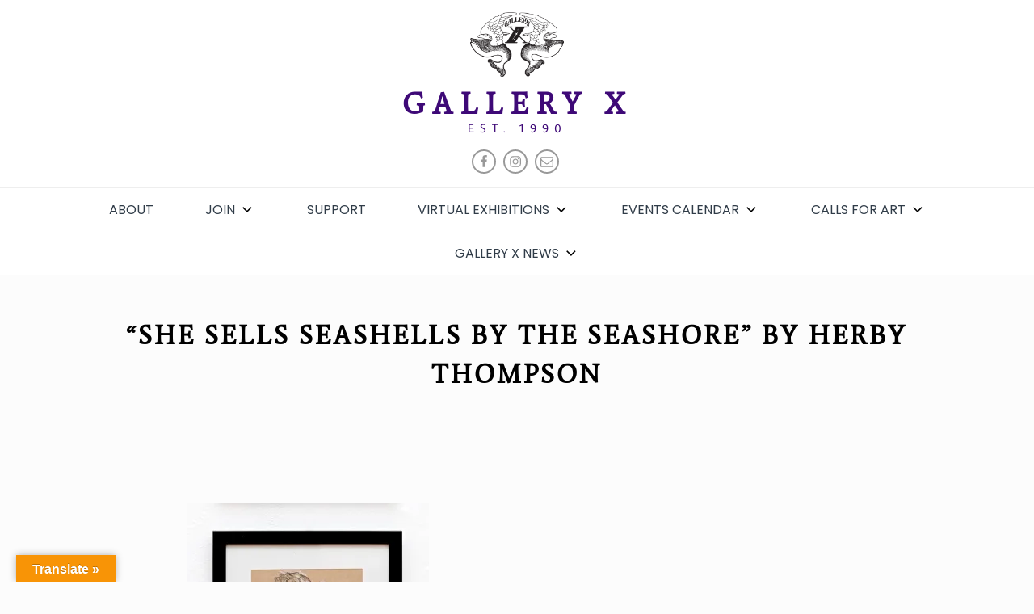

--- FILE ---
content_type: text/css
request_url: https://www.galleryx.org/wp-content/plugins/eventprime-event-calendar-management//admin/css/ep-widgets-style.css?ver=6.9
body_size: 948
content:
.ep-widgets .widget-title {

}
/*Count Down*/

.widget_eventm_event_countdown .event_title {
    margin-bottom: 10px;
}

.ep_countdown_timer span {
    border-radius: 5px;
    box-shadow: 0 2px 2px 0 rgba(0, 0, 0, 0.16), 0 0 0 1px rgba(0, 0, 0, 0.08);
    background-color: rgb(255, 255, 255);
    display: inline-block;
    position: relative;
    font-size: 25px;
    width: 44px;
    height: 80px;
    text-align: center;
    line-height: 30px;
    padding-top: 10px;
    margin: 0px 1px 1px 1px;
}

.ep_countdown_timer span {
 color: rgba(var(--themeColor), 1);
}

.ep_countdown_timer span:after {
    font-size: 10px;
    display: block;
}

.ep_countdown_timer .days:after {
    content: "Days";
}

.ep_countdown_timer .hours:after {
    content: "Hours";
}

.ep_countdown_timer .minutes:after {
    content: "Minutes";
}

.ep_countdown_timer .seconds:after {
    content: "Seconds";
}

.em-cal-state-highlight a {
    /* background: #1bff00 !important; */
    background: rgba(var(--themeColor), 1) !important;
    color: #fff !important;
}


/*--Calendar Widget--*/

.ep_widget_container #ep_calendar_widget table.ui-datepicker-calendar .em-cal-state-highlight {
    position: relative;
}
.ep_widget_container #ep_calendar_widget table.ui-datepicker-calendar .em-cal-state-highlight .ep-calendar-widget-dots {
    background-color: rgba(var(--themeColor), 1);
    width: 6px;
    height: 6px;
    border-radius: 50%;
    margin: 0px auto;
}


.ep_widget_container #ep_calendar_widget .ui-datepicker-inline.ui-datepicker {
    padding: 0px;
    border: 1px solid rgb(232 232 232);
    box-shadow: 0 .125rem .25rem rgba(0,0,0,.075)!important;
    width: 100%;
}

#ep_calendar_widget .ui-datepicker-header {
    border: 0;
    background: unset;
    background-color: #fff;
    margin-top: 6px;
}

.ep_widget_container #ep_calendar_widget .ui-datepicker-next, 
.ep_widget_container #ep_calendar_widget .ui-datepicker-prev {
    cursor: default;
    font-family: "Material Icons";
    -webkit-font-smoothing: antialiased;
    font-style: normal;
    font-weight: 400;
    height: 20px;
    line-height: 1.4;
    margin-top: 2px;
    width: 20px;
}

.ep_widget_container #ep_calendar_widget .ui-datepicker-next, 
.ep_widget_container #ep_calendar_widget .ui-datepicker-prev {
    color: #333;
    transition: all .2s ease;
    font-size: 18px;
}

.ep_widget_container #ep_calendar_widget .ui-datepicker-prev:before {
  content: "\e5cb";
}

.ep_widget_container #ep_calendar_widget .ui-datepicker-next:before {
  content: "\e5cc";
}


.ep_widget_container #ep_calendar_widget .ui-icon {
    background-image: unset;
}

.ep_widget_container #ep_calendar_widget .ui-datepicker-title select {
    font-weight: 600;
    font-size: 12px;
    border-radius: 2px;
    padding: 2px 10px;
    margin: 1px 3px 5px;
    width: 45%;
}

.ep_widget_container #ep_calendar_widget .ui-datepicker-title select{
    border-color: #e7e8e9;
}


.ep_widget_container #ep_calendar_widget table.ui-datepicker-calendar {
    border: 0px;
    width: 100%;
    text-align: center;
}

.ep_widget_container #ep_calendar_widget table.ui-datepicker-calendar tr th {
    text-align: center;
}

.ep_widget_container #ep_calendar_widget .ui-datepicker-inline.ui-datepicker .ui-datepicker-calendar td a.ui-state-default {
    color: #777;
    font-weight: 600;
    width: 30px;
    height: 30px;
    line-height: 30px;
    display: inline-block;
    border-radius: 33px;
    padding: 0;
    background: #fff;
    transition: all .2s ease;
}

.ep_widget_container #ep_calendar_widget .ui-datepicker-inline.ui-datepicker .ui-datepicker-calendar td a.ui-state-default {
    border: 0;
    background-color: #fff;
    font-weight: 400;
    color: #212121;
    text-align: center;
}


.ep_widget_container #ep_calendar_widget .ui-datepicker-inline.ui-datepicker .ui-datepicker-calendar td a.ui-state-active, 
.ep_widget_container #ep_calendar_widget .ui-datepicker-inline.ui-datepicker .ui-datepicker-calendar td a:hover {
 background-color: rgba(var(--themeColor), 1);
    color: #fff;
}
.ep_widget_container #ep_calendar_widget .ui-datepicker-inline.ui-datepicker .ui-datepicker-calendar td a:hover {
 background-color: rgba(var(--themeColor), 1);
    color: #fff;
}



/*--- Calendar Widget End-----*/

.ep-widget-block-wrap .ep-fimage a {
    display: inline-flex;
}

.ep-widget-block-wrap .ep-fimage img {
    border-radius: 50%;
    width: 60px !important;
    height: 60px !important;
    object-fit: cover;
}

.ep-widget-block-wrap .ep-fdata {
    margin-left: 20px;
    flex: 1;
}

.ep-widget-block-wrap .ep-fdata .ep-fname {
    font-size: 16px;
    align-items: center;
    padding-right: 8px;
    display: flex;
    line-height: 20px;
}


.ep-widget-block-wrap .ep-fdata .ep-fname a {
    flex: 1;
    width: 0;
    white-space: nowrap;
    overflow: hidden;
    text-overflow: ellipsis;
}

.ep-upcoming-event {}
.ep-upcoming-event .ep-live-event {
    background-color: #cd0202;
    color: #fff;
    border-radius: 3px;
    font-size: 0.9em;
    padding: 1px 6px;
    display: inline-block;
    line-height: 18px;
    margin-top: -7px;
}